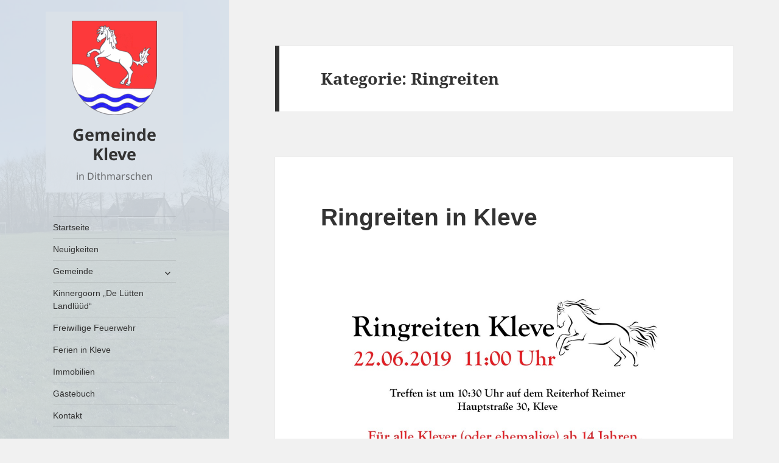

--- FILE ---
content_type: text/html; charset=UTF-8
request_url: https://www.kleve-dithmarschen.de/category/veranstaltungen/ringreiten/
body_size: 4873
content:
<!DOCTYPE html><html lang="de" class="no-js"><head><meta charset="UTF-8"><meta name="viewport" content="width=device-width"><link rel="profile" href="http://gmpg.org/xfn/11"><link rel="pingback" href="https://www.kleve-dithmarschen.de/xmlrpc.php"> <!--[if lt IE 9]> <script src="https://www.kleve-dithmarschen.de/wp-content/themes/twentyfifteen/js/html5.js"></script> <![endif]--> <script>(function(html){html.className = html.className.replace(/\bno-js\b/,'js')})(document.documentElement);
//# sourceURL=twentyfifteen_javascript_detection</script> <link media="all" href="https://www.kleve-dithmarschen.de/wp-content/cache/autoptimize/css/autoptimize_4f303330e21d45571783a840b3d8f737.css" rel="stylesheet"><title>Ringreiten &#8211; Gemeinde Kleve</title><meta name='robots' content='max-image-preview:large' /><link rel="alternate" type="application/rss+xml" title="Gemeinde Kleve &raquo; Feed" href="https://www.kleve-dithmarschen.de/feed/" /><link rel="alternate" type="application/rss+xml" title="Gemeinde Kleve &raquo; Kommentar-Feed" href="https://www.kleve-dithmarschen.de/comments/feed/" /><link rel="alternate" type="application/rss+xml" title="Gemeinde Kleve &raquo; Ringreiten Kategorie-Feed" href="https://www.kleve-dithmarschen.de/category/veranstaltungen/ringreiten/feed/" /> <script>window._wpemojiSettings = {"baseUrl":"https:\/\/s.w.org\/images\/core\/emoji\/14.0.0\/72x72\/","ext":".png","svgUrl":"https:\/\/s.w.org\/images\/core\/emoji\/14.0.0\/svg\/","svgExt":".svg","source":{"concatemoji":"https:\/\/www.kleve-dithmarschen.de\/wp-includes\/js\/wp-emoji-release.min.js?ver=6.4.7"}};
/*! This file is auto-generated */
!function(i,n){var o,s,e;function c(e){try{var t={supportTests:e,timestamp:(new Date).valueOf()};sessionStorage.setItem(o,JSON.stringify(t))}catch(e){}}function p(e,t,n){e.clearRect(0,0,e.canvas.width,e.canvas.height),e.fillText(t,0,0);var t=new Uint32Array(e.getImageData(0,0,e.canvas.width,e.canvas.height).data),r=(e.clearRect(0,0,e.canvas.width,e.canvas.height),e.fillText(n,0,0),new Uint32Array(e.getImageData(0,0,e.canvas.width,e.canvas.height).data));return t.every(function(e,t){return e===r[t]})}function u(e,t,n){switch(t){case"flag":return n(e,"\ud83c\udff3\ufe0f\u200d\u26a7\ufe0f","\ud83c\udff3\ufe0f\u200b\u26a7\ufe0f")?!1:!n(e,"\ud83c\uddfa\ud83c\uddf3","\ud83c\uddfa\u200b\ud83c\uddf3")&&!n(e,"\ud83c\udff4\udb40\udc67\udb40\udc62\udb40\udc65\udb40\udc6e\udb40\udc67\udb40\udc7f","\ud83c\udff4\u200b\udb40\udc67\u200b\udb40\udc62\u200b\udb40\udc65\u200b\udb40\udc6e\u200b\udb40\udc67\u200b\udb40\udc7f");case"emoji":return!n(e,"\ud83e\udef1\ud83c\udffb\u200d\ud83e\udef2\ud83c\udfff","\ud83e\udef1\ud83c\udffb\u200b\ud83e\udef2\ud83c\udfff")}return!1}function f(e,t,n){var r="undefined"!=typeof WorkerGlobalScope&&self instanceof WorkerGlobalScope?new OffscreenCanvas(300,150):i.createElement("canvas"),a=r.getContext("2d",{willReadFrequently:!0}),o=(a.textBaseline="top",a.font="600 32px Arial",{});return e.forEach(function(e){o[e]=t(a,e,n)}),o}function t(e){var t=i.createElement("script");t.src=e,t.defer=!0,i.head.appendChild(t)}"undefined"!=typeof Promise&&(o="wpEmojiSettingsSupports",s=["flag","emoji"],n.supports={everything:!0,everythingExceptFlag:!0},e=new Promise(function(e){i.addEventListener("DOMContentLoaded",e,{once:!0})}),new Promise(function(t){var n=function(){try{var e=JSON.parse(sessionStorage.getItem(o));if("object"==typeof e&&"number"==typeof e.timestamp&&(new Date).valueOf()<e.timestamp+604800&&"object"==typeof e.supportTests)return e.supportTests}catch(e){}return null}();if(!n){if("undefined"!=typeof Worker&&"undefined"!=typeof OffscreenCanvas&&"undefined"!=typeof URL&&URL.createObjectURL&&"undefined"!=typeof Blob)try{var e="postMessage("+f.toString()+"("+[JSON.stringify(s),u.toString(),p.toString()].join(",")+"));",r=new Blob([e],{type:"text/javascript"}),a=new Worker(URL.createObjectURL(r),{name:"wpTestEmojiSupports"});return void(a.onmessage=function(e){c(n=e.data),a.terminate(),t(n)})}catch(e){}c(n=f(s,u,p))}t(n)}).then(function(e){for(var t in e)n.supports[t]=e[t],n.supports.everything=n.supports.everything&&n.supports[t],"flag"!==t&&(n.supports.everythingExceptFlag=n.supports.everythingExceptFlag&&n.supports[t]);n.supports.everythingExceptFlag=n.supports.everythingExceptFlag&&!n.supports.flag,n.DOMReady=!1,n.readyCallback=function(){n.DOMReady=!0}}).then(function(){return e}).then(function(){var e;n.supports.everything||(n.readyCallback(),(e=n.source||{}).concatemoji?t(e.concatemoji):e.wpemoji&&e.twemoji&&(t(e.twemoji),t(e.wpemoji)))}))}((window,document),window._wpemojiSettings);</script> <script src="https://www.kleve-dithmarschen.de/wp-includes/js/jquery/jquery.min.js?ver=3.7.1" id="jquery-core-js"></script> <script id="twentyfifteen-script-js-extra">var screenReaderText = {"expand":"<span class=\"screen-reader-text\">Untermen\u00fc \u00f6ffnen<\/span>","collapse":"<span class=\"screen-reader-text\">Untermen\u00fc schlie\u00dfen<\/span>"};</script> <link rel="https://api.w.org/" href="https://www.kleve-dithmarschen.de/wp-json/" /><link rel="alternate" type="application/json" href="https://www.kleve-dithmarschen.de/wp-json/wp/v2/categories/25" /><link rel="EditURI" type="application/rsd+xml" title="RSD" href="https://www.kleve-dithmarschen.de/xmlrpc.php?rsd" /><meta name="generator" content="WordPress 6.4.7" /><style type="text/css" id="twentyfifteen-header-css">.site-header {

			/*
			 * No shorthand so the Customizer can override individual properties.
			 * @see https://core.trac.wordpress.org/ticket/31460
			 */
			background-image: url(https://www.kleve-dithmarschen.de/wp-content/uploads/2017/05/cropped-Spielplatz2.jpg);
			background-repeat: no-repeat;
			background-position: 50% 50%;
			-webkit-background-size: cover;
			-moz-background-size:    cover;
			-o-background-size:      cover;
			background-size:         cover;
		}

		@media screen and (min-width: 59.6875em) {
			body:before {

				/*
				 * No shorthand so the Customizer can override individual properties.
				 * @see https://core.trac.wordpress.org/ticket/31460
				 */
				background-image: url(https://www.kleve-dithmarschen.de/wp-content/uploads/2017/05/cropped-Spielplatz2.jpg);
				background-repeat: no-repeat;
				background-position: 100% 50%;
				-webkit-background-size: cover;
				-moz-background-size:    cover;
				-o-background-size:      cover;
				background-size:         cover;
				border-right: 0;
			}

			.site-header {
				background: transparent;
			}
		}</style><meta property="og:type" content="website" /><meta property="og:title" content="Ringreiten &#8211; Gemeinde Kleve" /><meta property="og:url" content="https://www.kleve-dithmarschen.de/category/veranstaltungen/ringreiten/" /><meta property="og:site_name" content="Gemeinde Kleve" /><meta property="og:image" content="https://s0.wp.com/i/blank.jpg" /><meta property="og:image:alt" content="" /><meta property="og:locale" content="de_DE" /><link rel="icon" href="https://www.kleve-dithmarschen.de/wp-content/uploads/2017/02/Kleve_Wappen_140-1-150x150.png" sizes="32x32" /><link rel="icon" href="https://www.kleve-dithmarschen.de/wp-content/uploads/2017/02/Kleve_Wappen_140-1-320x320.png" sizes="192x192" /><link rel="apple-touch-icon" href="https://www.kleve-dithmarschen.de/wp-content/uploads/2017/02/Kleve_Wappen_140-1-320x320.png" /><meta name="msapplication-TileImage" content="https://www.kleve-dithmarschen.de/wp-content/uploads/2017/02/Kleve_Wappen_140-1-320x320.png" /></head><body class="archive category category-ringreiten category-25 wp-custom-logo wp-embed-responsive"><div id="page" class="hfeed site"> <a class="skip-link screen-reader-text" href="#content">Zum Inhalt springen</a><div id="sidebar" class="sidebar"><header id="masthead" class="site-header" role="banner"><div class="site-branding"> <a href="https://www.kleve-dithmarschen.de/" class="custom-logo-link" rel="home"><noscript><img width="140" height="155" src="https://www.kleve-dithmarschen.de/wp-content/uploads/2017/02/Kleve_Wappen_140-1.png" class="custom-logo" alt="Gemeinde Kleve" decoding="async" /></noscript><img width="140" height="155" src='data:image/svg+xml,%3Csvg%20xmlns=%22http://www.w3.org/2000/svg%22%20viewBox=%220%200%20140%20155%22%3E%3C/svg%3E' data-src="https://www.kleve-dithmarschen.de/wp-content/uploads/2017/02/Kleve_Wappen_140-1.png" class="lazyload custom-logo" alt="Gemeinde Kleve" decoding="async" /></a><p class="site-title"><a href="https://www.kleve-dithmarschen.de/" rel="home">Gemeinde Kleve</a></p><p class="site-description">in Dithmarschen</p> <button class="secondary-toggle">Menü und Widgets</button></div></header><div id="secondary" class="secondary"><nav id="site-navigation" class="main-navigation"><div class="menu-hauptmenue-container"><ul id="menu-hauptmenue" class="nav-menu"><li id="menu-item-66" class="menu-item menu-item-type-post_type menu-item-object-page menu-item-home menu-item-66"><a href="https://www.kleve-dithmarschen.de/">Startseite</a></li><li id="menu-item-79" class="menu-item menu-item-type-post_type menu-item-object-page current_page_parent menu-item-79"><a href="https://www.kleve-dithmarschen.de/neuigkeiten/">Neuigkeiten</a></li><li id="menu-item-61" class="menu-item menu-item-type-post_type menu-item-object-page menu-item-has-children menu-item-61"><a href="https://www.kleve-dithmarschen.de/gemeinde/">Gemeinde</a><ul class="sub-menu"><li id="menu-item-372" class="menu-item menu-item-type-post_type menu-item-object-page menu-item-372"><a href="https://www.kleve-dithmarschen.de/gemeinde/impressionen/">Impressionen</a></li><li id="menu-item-289" class="menu-item menu-item-type-post_type menu-item-object-page menu-item-289"><a href="https://www.kleve-dithmarschen.de/lage-und-geografie/">Lage und Geografie</a></li><li id="menu-item-62" class="menu-item menu-item-type-post_type menu-item-object-page menu-item-62"><a href="https://www.kleve-dithmarschen.de/gemeinde/chronik/">Chronik</a></li><li id="menu-item-63" class="menu-item menu-item-type-post_type menu-item-object-page menu-item-63"><a href="https://www.kleve-dithmarschen.de/gemeinde/gemeindevertretung/">Gemeindevertretung</a></li><li id="menu-item-64" class="menu-item menu-item-type-post_type menu-item-object-page menu-item-64"><a href="https://www.kleve-dithmarschen.de/gemeinde/sitzungsprotokolle/">Sitzungsprotokolle</a></li></ul></li><li id="menu-item-408" class="menu-item menu-item-type-post_type menu-item-object-page menu-item-408"><a href="https://www.kleve-dithmarschen.de/vereine/kinnergoorn-de-luetten-landlueued/">Kinnergoorn „De Lütten Landlüüd“</a></li><li id="menu-item-72" class="menu-item menu-item-type-post_type menu-item-object-page menu-item-72"><a href="https://www.kleve-dithmarschen.de/vereine/freiwillige-feuerwehr/">Freiwillige Feuerwehr</a></li><li id="menu-item-59" class="menu-item menu-item-type-post_type menu-item-object-page menu-item-59"><a href="https://www.kleve-dithmarschen.de/ferien-in-kleve/">Ferien in Kleve</a></li><li id="menu-item-67" class="menu-item menu-item-type-post_type menu-item-object-page menu-item-67"><a href="https://www.kleve-dithmarschen.de/immobilien/">Immobilien</a></li><li id="menu-item-60" class="menu-item menu-item-type-post_type menu-item-object-page menu-item-60"><a href="https://www.kleve-dithmarschen.de/gaestebuch/">Gästebuch</a></li><li id="menu-item-124" class="menu-item menu-item-type-post_type menu-item-object-page menu-item-124"><a href="https://www.kleve-dithmarschen.de/kontakt/">Kontakt</a></li></ul></div></nav><div id="widget-area" class="widget-area" role="complementary"><aside id="search-2" class="widget widget_search"><form role="search" method="get" class="search-form" action="https://www.kleve-dithmarschen.de/"> <label> <span class="screen-reader-text">Suche nach:</span> <input type="search" class="search-field" placeholder="Suchen …" value="" name="s" /> </label> <input type="submit" class="search-submit screen-reader-text" value="Suchen" /></form></aside></div></div></div><div id="content" class="site-content"><section id="primary" class="content-area"><main id="main" class="site-main"><header class="page-header"><h1 class="page-title">Kategorie: <span>Ringreiten</span></h1></header><article id="post-791" class="post-791 post type-post status-publish format-standard hentry category-ringreiten"><header class="entry-header"><h2 class="entry-title"><a href="https://www.kleve-dithmarschen.de/2019/05/01/ringreiten-in-kleve-2/" rel="bookmark">Ringreiten in Kleve</a></h2></header><div class="entry-content"><p><img fetchpriority="high" decoding="async" src="https://www.kleve-dithmarschen.de/wp-content/uploads/2019/05/f45ef1fa-4e8e-4af3-a2fb-098b36e27dfb.jpg" class="size-full wp-image-790" width="1131" height="1600" srcset="https://www.kleve-dithmarschen.de/wp-content/uploads/2019/05/f45ef1fa-4e8e-4af3-a2fb-098b36e27dfb.jpg 1131w, https://www.kleve-dithmarschen.de/wp-content/uploads/2019/05/f45ef1fa-4e8e-4af3-a2fb-098b36e27dfb-212x300.jpg 212w, https://www.kleve-dithmarschen.de/wp-content/uploads/2019/05/f45ef1fa-4e8e-4af3-a2fb-098b36e27dfb-768x1086.jpg 768w, https://www.kleve-dithmarschen.de/wp-content/uploads/2019/05/f45ef1fa-4e8e-4af3-a2fb-098b36e27dfb-724x1024.jpg 724w" sizes="(max-width: 1131px) 100vw, 1131px" /></p></div><footer class="entry-footer"> <span class="posted-on"><span class="screen-reader-text">Veröffentlicht am </span><a href="https://www.kleve-dithmarschen.de/2019/05/01/ringreiten-in-kleve-2/" rel="bookmark"><time class="entry-date published updated" datetime="2019-05-01T21:14:20+02:00">1. Mai 2019</time></a></span><span class="cat-links"><span class="screen-reader-text">Kategorien </span><a href="https://www.kleve-dithmarschen.de/category/veranstaltungen/ringreiten/" rel="category tag">Ringreiten</a></span></footer></article><article id="post-514" class="post-514 post type-post status-publish format-standard hentry category-ringreiten"><header class="entry-header"><h2 class="entry-title"><a href="https://www.kleve-dithmarschen.de/2018/04/28/ringreiten-in-kleve/" rel="bookmark">Ringreiten in Kleve</a></h2></header><div class="entry-content"><p><a href="http://www.kleve-dithmarschen.de/2018/04/28/ringreiten-in-kleve/29744267_1738218212911594_8830660626217058393_o/" rel="attachment wp-att-515"><noscript><img decoding="async" class="alignnone size-large wp-image-515" src="http://www.kleve-dithmarschen.de/wp-content/uploads/2018/04/29744267_1738218212911594_8830660626217058393_o-737x1024.jpg" alt="" width="660" height="917" srcset="https://www.kleve-dithmarschen.de/wp-content/uploads/2018/04/29744267_1738218212911594_8830660626217058393_o-737x1024.jpg 737w, https://www.kleve-dithmarschen.de/wp-content/uploads/2018/04/29744267_1738218212911594_8830660626217058393_o-216x300.jpg 216w, https://www.kleve-dithmarschen.de/wp-content/uploads/2018/04/29744267_1738218212911594_8830660626217058393_o-768x1068.jpg 768w, https://www.kleve-dithmarschen.de/wp-content/uploads/2018/04/29744267_1738218212911594_8830660626217058393_o.jpg 1440w" sizes="(max-width: 660px) 100vw, 660px" /></noscript><img decoding="async" class="lazyload alignnone size-large wp-image-515" src='data:image/svg+xml,%3Csvg%20xmlns=%22http://www.w3.org/2000/svg%22%20viewBox=%220%200%20660%20917%22%3E%3C/svg%3E' data-src="http://www.kleve-dithmarschen.de/wp-content/uploads/2018/04/29744267_1738218212911594_8830660626217058393_o-737x1024.jpg" alt="" width="660" height="917" data-srcset="https://www.kleve-dithmarschen.de/wp-content/uploads/2018/04/29744267_1738218212911594_8830660626217058393_o-737x1024.jpg 737w, https://www.kleve-dithmarschen.de/wp-content/uploads/2018/04/29744267_1738218212911594_8830660626217058393_o-216x300.jpg 216w, https://www.kleve-dithmarschen.de/wp-content/uploads/2018/04/29744267_1738218212911594_8830660626217058393_o-768x1068.jpg 768w, https://www.kleve-dithmarschen.de/wp-content/uploads/2018/04/29744267_1738218212911594_8830660626217058393_o.jpg 1440w" data-sizes="(max-width: 660px) 100vw, 660px" /></a></p></div><footer class="entry-footer"> <span class="posted-on"><span class="screen-reader-text">Veröffentlicht am </span><a href="https://www.kleve-dithmarschen.de/2018/04/28/ringreiten-in-kleve/" rel="bookmark"><time class="entry-date published updated" datetime="2018-04-28T22:53:42+02:00">28. April 2018</time></a></span><span class="cat-links"><span class="screen-reader-text">Kategorien </span><a href="https://www.kleve-dithmarschen.de/category/veranstaltungen/ringreiten/" rel="category tag">Ringreiten</a></span></footer></article></main></section></div><footer id="colophon" class="site-footer" role="contentinfo"><div class="site-info"><div id="as-footer-sidebar" class="secondary"><div id="as-footer-sidebar1"></div><div id="as-footer-sidebar2"></div></div><div id="as-footer_menu" class="menu-footer-container"><ul id="menu-footer" class="menu"><li id="menu-item-197" class="menu-item menu-item-type-custom menu-item-object-custom menu-item-197"> <a href="http://www.kleve-dithmarschen.de/wp-admin">Anmelden</a> |</li><li id="menu-item-100" class="menu-item menu-item-type-post_type menu-item-object-page menu-item-privacy-policy menu-item-100"> <a rel="privacy-policy" href="https://www.kleve-dithmarschen.de/datenschutzerklaerung/">Datenschutzerklärung</a> |</li><li id="menu-item-870" class="menu-item menu-item-type-post_type menu-item-object-page menu-item-870"> <a href="https://www.kleve-dithmarschen.de/datenschutzerklaerung/social-media-datenschutz/">Social Media Datenschutz</a> |</li><li id="menu-item-101" class="menu-item menu-item-type-post_type menu-item-object-page menu-item-101"> <a href="https://www.kleve-dithmarschen.de/haftungsausschluss/">Haftungsausschluss</a> |</li><li id="menu-item-102" class="menu-item menu-item-type-post_type menu-item-object-page menu-item-102"> <a href="https://www.kleve-dithmarschen.de/impressum/">Impressum</a> |</li></ul></div><div id="as-fusszeile"> Realisiert mit <a href="http://wordpress.org/" target="_blank" >WordPress</a> und<br> <a href="https://www.schoppe.it" target="_blank">schoppe.IT | it.service.training.web</a> <br><br></span> &copy; 2017 - 2026  Gemeinde Kleve <span class="sep"></div></div></footer></div> <noscript><style>.lazyload{display:none;}</style></noscript><script data-noptimize="1">window.lazySizesConfig=window.lazySizesConfig||{};window.lazySizesConfig.loadMode=1;</script><script async data-noptimize="1" src='https://www.kleve-dithmarschen.de/wp-content/plugins/autoptimize/classes/external/js/lazysizes.min.js?ao_version=3.1.14'></script> <script defer src="https://www.kleve-dithmarschen.de/wp-content/cache/autoptimize/js/autoptimize_6bc24686acb57d07437c5e4d74756395.js"></script></body></html>